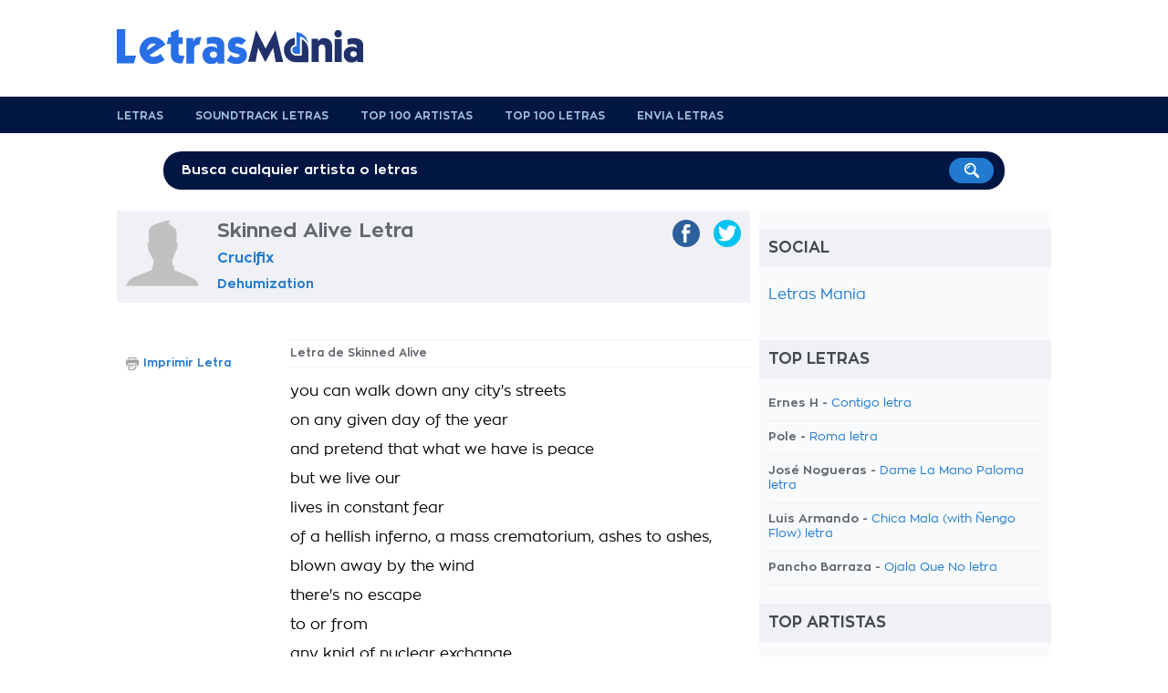

--- FILE ---
content_type: text/html; charset=UTF-8
request_url: https://www.letrasmania.com/letras/letras_de_canciones_crucifix_12547_letras_other_38641_letras_skinned_alive_419555.html
body_size: 5139
content:
<!doctype html>
<html lang="es" xml:lang="es" xmlns="http://www.w3.org/1999/xhtml">
<head>
<title>Letra Skinned Alive Crucifix De Cancion</title>
<meta name=description content="Letra de la cancion Skinned Alive">
<meta name=keywords content="Skinned Alive,letra,cancion">
<meta http-equiv="Content-Type" content="text/html; charset=UTF-8">
<meta name="viewport" content="width=device-width, user-scalable=no, initial-scale=1.0, minimum-scale=1.0, maximum-scale=1.0">
<style>html{-webkit-font-smoothing:antialiased}body{font-family:zonapro;text-align:center;background:#fff;color:#62686f;font-size:1em;background-position:center top}#container,#header,#footer,#header-menu{width:100%;text-align:center}#main,#header-content,#footer-content,#search{width:1024px;margin:auto;text-align:left;padding:0 10px 0 10px}#main{background:#fff;padding:0}#content{width:684px;padding:0 10px 20px 10px;float:left}#navigation{background:#f8fafb;width:300px;padding:0 10px 0 10px;float:right}#footer{background:#343536;padding:20px 0}a{text-decoration:none;color:#217acf}a.blue-links{color:#042d5d}a:hover{text-decoration:underline;color:#161616}a.blue-links:hover{color:#042d5d}a.dark{color:#62686f;font-weight:bold!important}a img{border:none}a img:hover{opacity:.8;filter:alpha(opacity=80);filter:"alpha(opacity=80)"}.clear{display:block;clear:both}.hidden{display:none}@media only screen and (max-width:768px){html{-ms-text-size-adjust:100%;-webkit-text-size-adjust:100%}body{padding-bottom:60px;background-image:none!important}#container{width:100%;margin:0 auto 0 auto;-webkit-box-sizing:border-box;-moz-box-sizing:border-box;box-sizing:border-box}#main,#header-content,#footer-content,#search,#header .logo,#content,.col-left-lyrics,.col-right-lyrics,#navigation,.lyrics-header .center-header,ul.album,ul.social li a{width:100%!important;float:none!important;-webkit-box-sizing:border-box;-moz-box-sizing:border-box;box-sizing:border-box}#header .leaderboard,#header-menu,.site-display,#search,.lyrics-header img.artist,.banner-160x600,ul.nav-lyrics{display:none}}</style><link rel="preload" href="https://static.letrasmania.com/css/style.css?v=1.2.3" as="style" onload="this.onload=null;this.rel='stylesheet'">
<link rel="preload" href="https://static.letrasmania.com/css/mobile.css?v=1" as="style" onload="this.onload=null;this.rel='stylesheet'" media="only screen and (max-width: 768px)">
<noscript>
<link rel="stylesheet" href="https://static.letrasmania.com/css/style.css?v=1.2.3">
<link rel="stylesheet" href="https://static.letrasmania.com/css/mobile.css?v=1" media="only screen and (max-width: 768px)">
</noscript>
<script src="//ajax.googleapis.com/ajax/libs/jquery/1.9.1/jquery.min.js"></script>
<link rel="canonical" href="https://www.letrasmania.com/letras/letras_de_canciones_crucifix_12547_letras_other_38641_letras_skinned_alive_419555.html">
<meta name="google" value="notranslate">
<meta name="apple-itunes-app" content="app-id=673196542">
<meta name="google-play-app" content="app-id=com.x3.angolotesti&hl=es">
<script>$(document).ready(function(){$("ul.top-home li,ul.charts li,ul.search li").click(function(){window.location=$(this).find("a").attr("href");return false;});$('body').on('click','#search-mobile',function(){$("#container").animate({top:"60px"},300);$('#container').css('position','relative');$('#search-mobile').hide();$('#search').show();$('#search').fadeTo("medium",1);$("#search-input").val('');$("#search-input").focus();});$('body').on('click','#close-search',function(){$('#search').fadeTo("slow",0);$('#search').delay(600).hide();$('#search-mobile').show();$("#container").animate({bottom:"60px"},300);$('#container').css('position','static');});});function fbs_share(){u=location.href;t=document.title;window.open('//www.facebook.com/sharer.php?u='+encodeURIComponent(u)+'&t='+encodeURIComponent(t),' sharer','toolbar=0, status=0, width=626, height=436, top=150, left=300');return false;}function twt_share(){u=location.href;t=document.title;window.open('https://twitter.com/share?url='+encodeURIComponent(u),' sharer','toolbar=0, status=0, width=626, height=436, top=150, left=300');return false;}</script>
<meta name="google-site-verification" content="SQUqmSPJf-p8NhMbormotesL0-FlBk7ELEkierm3fQE"/>
<meta name="google-site-verification" content="cU6v5mEgYqwlkyGhkIhn02EiiU-8oBqcMUpK-x27G4w"/></head>
<body>
<div id="container">
<div id="header">
<div id="header-content">
<div class="logo"><a href="/" title="Letras Mania"><span>Letras Mania</span></a></div>
<div class="leaderboard mobile-display">
</div>
<div class="clear"></div>
</div> </div> <div id="header-menu">
<div id="header-content">
<ul>
<li><a href="/" title="Letrasmania homepage">Letras</a></li>
<li><a href="/letras_bandas_sonoras.html" title="Soundtrack Letras">Soundtrack Letras</a> </li>
<li><a href="/topartistas.html" title="Top 100 Artistas">Top 100 Artistas</a></li>
<li><a href="/topletras.html" title="Top 100 Letras">Top 100 Letras</a></li>
<li><a href="/enviarletras.html" title="Envia Letras">Envia Letras</a></li>
<div class="clear"></div>
</ul>
</div> </div> <div id="search">
<span class="site-display">Disfruta de más de 8 millones de letras</span>
<div id="search-form">
<form action="/buscar.php">
<input type="text" name="k" onclick="if (this.value == 'Busca cualquier artista o letras') this.value=''" value="Busca cualquier artista o letras" onblur="if(this.value == '') this.value='Busca cualquier artista o letras'" value="" id="search-input">
<input type="image" src="https://static.letrasmania.com/css/search-button.png" value="Search!">
</form>
</div> </div> <div id="main">
<div id="content">
<div class="lyrics-header">
<img src="[data-uri]" class="artist">
<div class="center-header">
<hgroup>
<h1>Skinned Alive Letra</h1>
<h2><a href="/artista/letras_de_canciones_crucifix_12547.html" title="Crucifix Letras">Crucifix</a></h2>
<h3><a href="/album/letras_de_canciones_crucifix_12547_letras_dehumization_38641.html" title="Crucifix Dehumization letras">Dehumization</a></h3>
</hgroup>
</div> <ul class="social">
<li><a href="https://twitter.com/share?url=http://www.letrasmania.com/letras/letras_de_canciones_crucifix_12547_letras_other_38641_letras_skinned_alive_419555.html" class="twitter" target="_blank" onclick="return twt_share()" rel="nofollow"><img src="[data-uri]"><span>twitter</span></a></li>
<li><a href="https://www.facebook.com/sharer/sharer.php?u=http://www.letrasmania.com/letras/letras_de_canciones_crucifix_12547_letras_other_38641_letras_skinned_alive_419555.html" class="facebook" target="_blank" onclick="return fbs_share()" rel="nofollow"><img src="[data-uri]"><span>facebook</span></a></li>
<div class="clear"></div>
</ul>	<div class="clear"></div>
</div>
<center>
<script>cf_page_artist="Crucifix";cf_page_song="Skinned Alive";cf_adunit_id="39382209";</script>
<script src="//srv.clickfuse.com/showads/showad.js"></script>
</center>
<div class="col-left-lyrics">
<strong class="lyrics">Letra de Skinned Alive</strong>
<div class="lyrics-body">
you can walk down any city's streets<br>on any given day of the year<br>and pretend that what we have is peace<br>	<div class="p402_premium">
but we live our<br>lives in constant fear<br>	of a hellish inferno, a mass crematorium, ashes to ashes, blown away by the wind<br/>
there's no escape<br/>
to or from<br/>
any knid of nuclear exchange<br/>
make haste or we're surely doomed<br/>
to see our planet's end<br/>
in a hellish inferno,<br/>
a mass crematorium, ashes to ashes , blown away by the winds	</div>
<script>try{_402_Show();}catch(e){}</script>
</div> <div id="copyright">
<br>	<br>	Letra powered by <b>LyricFind</b>
</div>
<div class="clear"></div>
</div> <div class="col-right-lyrics">
<ul class="function-nav-left">
<li><img src="https://static.letrasmania.com/css/icon-print.png"><a href="/imprimir/419555.html" target="_blank" rel="nofollow">Imprimir Letra</a></li>
</ul>
</div> <div class="clear"></div>
<div class="clear spacer-20"></div>
</div> <div id="navigation">
<h4>Social</h4>
<div id="fb-root"></div>
<div class="fb-page" data-href="https://www.facebook.com/Letrasmania/" data-small-header="false" data-adapt-container-width="true" data-hide-cover="false" data-show-facepile="true"><blockquote cite="https://www.facebook.com/Letrasmania/" class="fb-xfbml-parse-ignore"><a href="https://www.facebook.com/Letrasmania/">Letras Mania</a></blockquote></div>
<div class="g-plus" data-href="https://plus.google.com/100431033612634605274?rel=publisher" data-width="300" data-height="131" data-theme="light"></div>
<div class="clear spacer-20"></div>
<h4>Top Letras</h4>
<ul class="list top">
<li>Ernes H - <a href="http://www.letrasmania.com/letras/letras_de_canciones_ernes_h_187223_letras_other_294168_letras_contigo_2507199.html" title="Contigo letra">Contigo letra</a></li>
<li>Pole - <a href="http://www.letrasmania.com/letras/letras_de_canciones_pole_32482_letras_other_63414_letras_roma_2448508.html" title="Roma letra">Roma letra</a></li>
<li>José Nogueras - <a href="http://www.letrasmania.com/letras/letras_de_canciones_jose_nogueras_55264_letras_other_259049_letras_dame_la_mano_paloma_2153419.html" title="Dame La Mano Paloma letra">Dame La Mano Paloma letra</a></li>
<li>Luis Armando - <a href="http://www.letrasmania.com/letras/letras_de_canciones_luis_armando_190988_letras_other_301765_letras_chica_mala_with_Ñengo_flow_2521659.html" title="Chica Mala (with Ñengo Flow) letra">Chica Mala (with Ñengo Flow) letra</a></li>
<li>Pancho Barraza - <a href="http://www.letrasmania.com/letras/letras_de_canciones_pancho_barraza_15975_letras_other_73016_letras_ojala_que_no_718257.html" title="Ojala Que No letra">Ojala Que No letra</a></li>
</ul>
<h4>Top Artistas</h4>
<ul class="list top">
<li><a href="http://www.letrasmania.com/artista/letras_de_canciones_bromas_aparte_151905.html" title="Bromas Aparte letras">Bromas Aparte letras</a></li>
<li><a href="http://www.letrasmania.com/artista/letras_de_canciones_el_barrio_7453.html" title="El Barrio letras">El Barrio letras</a></li>
<li><a href="http://www.letrasmania.com/artista/letras_de_canciones_the_greatest_showman_cast_174599.html" title="The Greatest Showman Cast letras">The Greatest Showman Cast letras</a></li>
<li><a href="http://www.letrasmania.com/artista/letras_de_canciones_shakira_294.html" title="Shakira letras">Shakira letras</a></li>
<li><a href="http://www.letrasmania.com/artista/letras_de_canciones_hakuna_group_music_175920.html" title="Hakuna Group Music letras">Hakuna Group Music letras</a></li>
</ul>
</div> <div class="clear"></div>	</div> <div id="footer">
<div id="footer-content">
<ul>
<li><a href="/lista/num.html">0-9</a></li>
<li><a href="/lista/A.html">A</a></li>
<li><a href="/lista/B.html">B</a> </li>
<li><a href="/lista/C.html">C</a> </li>
<li><a href="/lista/D.html">D</a> </li>
<li><a href="/lista/E.html">E</a> </li>
<li><a href="/lista/F.html">F</a> </li>
<li><a href="/lista/G.html">G</a> </li>
<li><a href="/lista/H.html">H</a> </li>
<li><a href="/lista/I.html">I</a> </li>
<li><a href="/lista/J.html">J</a> </li>
<li><a href="/lista/K.html">K</a> </li>
<li><a href="/lista/L.html">L</a> </li>
<li><a href="/lista/M.html">M</a> </li>
<li><a href="/lista/N.html">N</a> </li>
<li><a href="/lista/O.html">O</a> </li>
<li><a href="/lista/P.html">P</a> </li>
<li><a href="/lista/Q.html">Q</a> </li>
<li><a href="/lista/R.html">R</a> </li>
<li><a href="/lista/S.html">S</a> </li>
<li><a href="/lista/T.html">T</a> </li>
<li><a href="/lista/U.html">U</a> </li>
<li><a href="/lista/V.html">V</a> </li>
<li><a href="/lista/W.html">W</a> </li>
<li><a href="/lista/X.html">X</a> </li>
<li><a href="/lista/Y.html">Y</a> </li>
<li><a href="/lista/Z.html">Z</a></li>
<div class="clear"></div>
</ul>
<center style="font-size: 11px; margin-top: 10px;">Letrasmania.com - Copyright © 2021 - All Rights Reserved</center>
</div> </div> </div> <script>$(window).load(function(){var hContent=$("#content").outerHeight(true);var hNav=$("#navigation").outerHeight(true);if(hContent>hNav){$("#navigation").outerHeight($("#main").outerHeight(true)+20);}});</script>
<script>(function(i,s,o,g,r,a,m){i['GoogleAnalyticsObject']=r;i[r]=i[r]||function(){(i[r].q=i[r].q||[]).push(arguments)},i[r].l=1*new Date();a=s.createElement(o),m=s.getElementsByTagName(o)[0];a.async=1;a.src=g;m.parentNode.insertBefore(a,m)})(window,document,'script','https://www.google-analytics.com/analytics.js','ga');ga('create','UA-435431-6','auto');ga('send','pageview');</script>
<script>(function(i,s,o,g,r,a,m){i['GoogleAnalyticsObject']=r;i[r]=i[r]||function(){(i[r].q=i[r].q||[]).push(arguments)},i[r].l=1*new Date();a=s.createElement(o),m=s.getElementsByTagName(o)[0];a.async=1;a.src=g;m.parentNode.insertBefore(a,m)})(window,document,'script','https://www.google-analytics.com/analytics.js','ga');ga('create','UA-104073962-4','auto');ga('send','pageview');</script>
</body>
</html>